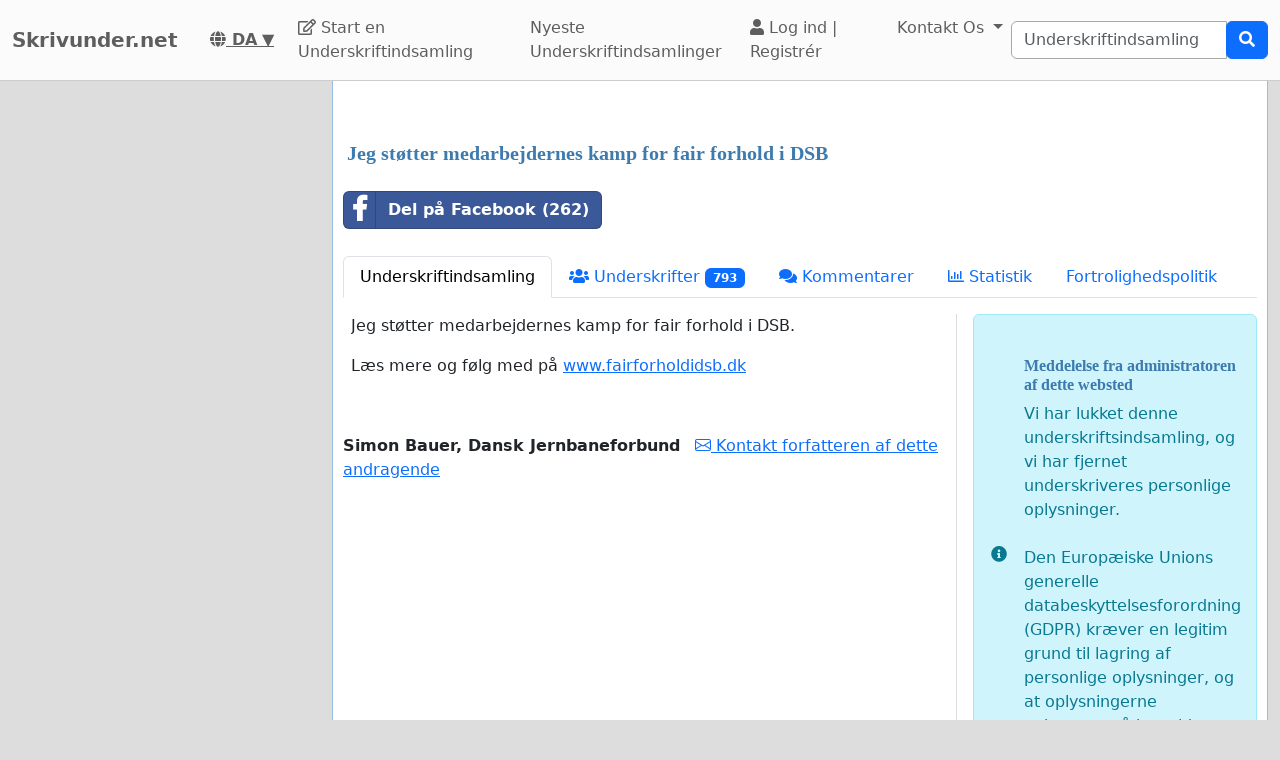

--- FILE ---
content_type: text/html; charset=utf-8
request_url: https://www.google.com/recaptcha/api2/aframe
body_size: 267
content:
<!DOCTYPE HTML><html><head><meta http-equiv="content-type" content="text/html; charset=UTF-8"></head><body><script nonce="HTazdKwmyfUr48EhBDs6FQ">/** Anti-fraud and anti-abuse applications only. See google.com/recaptcha */ try{var clients={'sodar':'https://pagead2.googlesyndication.com/pagead/sodar?'};window.addEventListener("message",function(a){try{if(a.source===window.parent){var b=JSON.parse(a.data);var c=clients[b['id']];if(c){var d=document.createElement('img');d.src=c+b['params']+'&rc='+(localStorage.getItem("rc::a")?sessionStorage.getItem("rc::b"):"");window.document.body.appendChild(d);sessionStorage.setItem("rc::e",parseInt(sessionStorage.getItem("rc::e")||0)+1);localStorage.setItem("rc::h",'1769736232522');}}}catch(b){}});window.parent.postMessage("_grecaptcha_ready", "*");}catch(b){}</script></body></html>